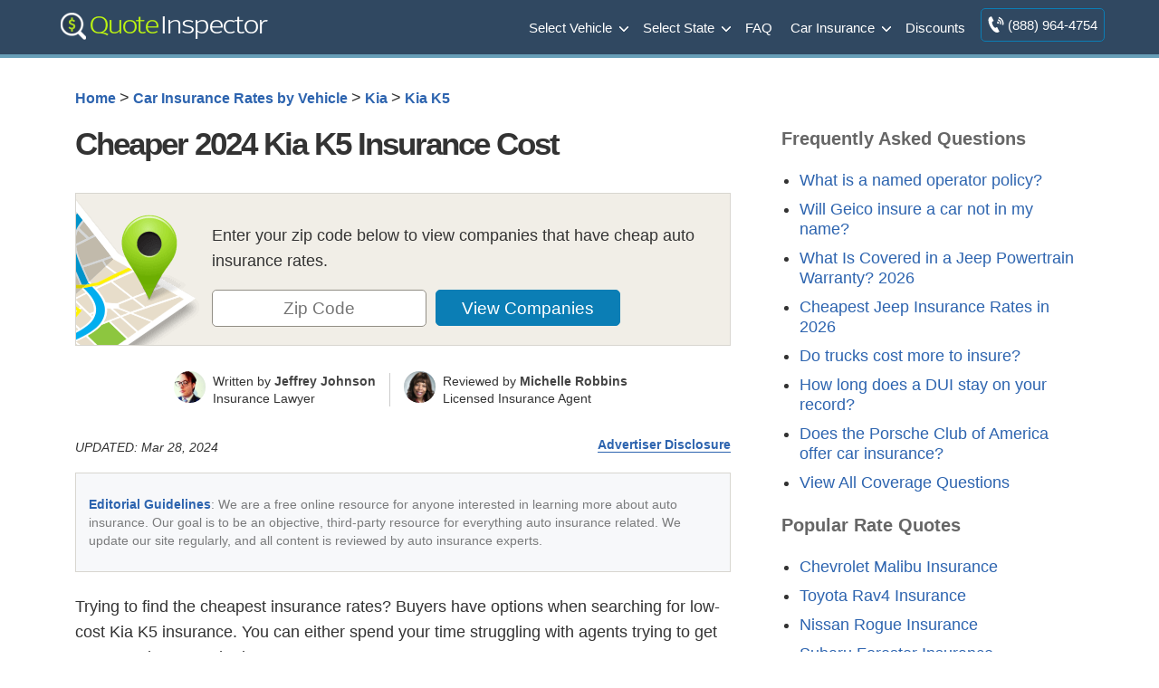

--- FILE ---
content_type: text/css
request_url: https://staging.quoteinspector.com/wp-content/cache/min/1/wp-content/plugins/tablepress-premium/modules/css/build/responsive-tables.css?ver=1748449332
body_size: 1388
content:
.tablepress-scroll-wrapper{overflow-x:auto;overflow-y:hidden;scroll-behavior:smooth}.tablepress-scroll-wrapper>.dt-container{min-width:fit-content}@media screen and (max-width:767px){.tablepress-scroll-wrapper>.dt-container .dt-layout-row{flex-direction:row}}.tablepress-scroll-wrapper>.dt-container :where(.dt-layout-row:not(.dt-layout-table)) .dt-layout-cell.dt-layout-full{width:auto}.tablepress-scroll-wrapper>.dt-container .dt-layout-cell.dt-layout-full,.tablepress-scroll-wrapper>.dt-container .dt-layout-cell.dt-layout-start{left:0;position:sticky}.tablepress-scroll-wrapper>.dt-container .dt-layout-cell.dt-layout-end{position:sticky;right:1px;z-index:1}@media screen and (max-width:600px){.tablepress-scroll-wrapper>.dt-container .dt-layout-cell.dt-layout-end{margin-top:calc(1lh + 10px)}}.tablepress-scroll-buttons-wrapper-visible{clear:both;display:flex}.tablepress-scroll-buttons-wrapper-visible .tablepress-scroll-wrapper{width:calc(100% - 60px)}.tablepress-scroll-buttons-wrapper-visible .tablepress-scroll-button{background-color:#0000001a;border:none;cursor:pointer;font-size:larger;height:100px;margin:0 0 1rem;padding:0;position:sticky;top:200px;width:30px}.tablepress-scroll-buttons-wrapper-visible .tablepress-scroll-button:hover{background-color:#0003}.tablepress-scroll-buttons-wrapper-visible:has(.dt-container) .tablepress-scroll-button{margin:2lh 0 3lh}@media screen and (max-width:600px){.tablepress-scroll-buttons-wrapper-visible:has(.dt-container) .tablepress-scroll-button{margin:4lh 0 5lh}}.tablepress-scroll-buttons-wrapper:not(.tablepress-scroll-buttons-wrapper-visible) .tablepress-scroll-button{display:none}.tablepress-responsive-stack-headers tbody td:before{content:attr(data-th)!important;display:none;font-weight:700;word-break:break-word}@media(max-width:767px){.tablepress-responsive-stack-phone colgroup,.tablepress-responsive-stack-phone tfoot,.tablepress-responsive-stack-phone thead{display:none}.tablepress-responsive-stack-phone tbody td{border-top:none;display:block;text-align:center;width:auto!important}.tablepress-responsive-stack-phone tr~tr td:first-child{border-top:1px solid #ddd}.tablepress-responsive-stack-phone.tablepress-responsive-stack-headers tbody td:before{display:block}}@media(max-width:979px){.tablepress-responsive-stack-tablet colgroup,.tablepress-responsive-stack-tablet tfoot,.tablepress-responsive-stack-tablet thead{display:none}.tablepress-responsive-stack-tablet tbody td{border-top:none;display:block;text-align:center;width:auto!important}.tablepress-responsive-stack-tablet tr~tr td:first-child{border-top:1px solid #ddd}.tablepress-responsive-stack-tablet.tablepress-responsive-stack-headers tbody td:before{display:block}}@media(max-width:1199px){.tablepress-responsive-stack-desktop colgroup,.tablepress-responsive-stack-desktop tfoot,.tablepress-responsive-stack-desktop thead{display:none}.tablepress-responsive-stack-desktop tbody td{border-top:none;display:block;text-align:center;width:auto!important}.tablepress-responsive-stack-desktop tr~tr td:first-child{border-top:1px solid #ddd}.tablepress-responsive-stack-desktop.tablepress-responsive-stack-headers tbody td:before{display:block}}.tablepress-responsive-stack-all colgroup,.tablepress-responsive-stack-all tfoot,.tablepress-responsive-stack-all thead{display:none}.tablepress-responsive-stack-all tbody td{border-top:none;display:block;text-align:center;width:auto!important}.tablepress-responsive-stack-all tr~tr td:first-child{border-top:1px solid #ddd}.tablepress-responsive-stack-all.tablepress-responsive-stack-headers tbody td:before{display:block}@media not print{@media(max-width:767px){.tablepress-responsive-phone{display:block;width:100%!important}.tablepress-responsive-phone thead{display:block;float:left}.tablepress-responsive-phone thead tr th{width:auto!important}.tablepress-responsive-phone thead tr th:not(:last-child){border-bottom:1px solid #0000}.tablepress-responsive-phone tfoot{display:none}.tablepress-responsive-phone tbody{display:block;overflow-x:auto;position:relative;text-align:left;white-space:nowrap;width:auto}.tablepress-responsive-phone tbody tr{display:inline-block;vertical-align:top}.tablepress-responsive-phone tbody tr td:not(:last-child){border-bottom:1px solid #ddd}.tablepress-responsive-phone tbody td:empty:before{content:"\00a0"}.tablepress-responsive-phone tbody td,.tablepress-responsive-phone thead th,.tablepress-responsive-phone thead tr{border:none;display:block}.tablepress-responsive-phone thead tr+tr,.tablepress-responsive-phone thead tr:has(+tr){float:left}.tablepress-responsive-phone.tablepress thead .dt-orderable-asc,.tablepress-responsive-phone.tablepress thead .dt-orderable-desc,.tablepress-responsive-phone.tablepress thead .dt-ordering-asc,.tablepress-responsive-phone.tablepress thead .dt-ordering-desc{padding-right:36px}.tablepress-responsive-phone.tablepress thead .dt-orderable-asc span.dt-column-order,.tablepress-responsive-phone.tablepress thead .dt-orderable-desc span.dt-column-order,.tablepress-responsive-phone.tablepress thead .dt-ordering-asc span.dt-column-order,.tablepress-responsive-phone.tablepress thead .dt-ordering-desc span.dt-column-order{right:12px;transform:rotate(-90deg)}.dtfh-floatingparent.dtfh-floatingparent-head .tablepress-responsive-phone{display:none}}@media(max-width:979px){.tablepress-responsive-tablet{display:block;width:100%!important}.tablepress-responsive-tablet thead{display:block;float:left}.tablepress-responsive-tablet thead tr th{width:auto!important}.tablepress-responsive-tablet thead tr th:not(:last-child){border-bottom:1px solid #0000}.tablepress-responsive-tablet tfoot{display:none}.tablepress-responsive-tablet tbody{display:block;overflow-x:auto;position:relative;text-align:left;white-space:nowrap;width:auto}.tablepress-responsive-tablet tbody tr{display:inline-block;vertical-align:top}.tablepress-responsive-tablet tbody tr td:not(:last-child){border-bottom:1px solid #ddd}.tablepress-responsive-tablet tbody td:empty:before{content:"\00a0"}.tablepress-responsive-tablet tbody td,.tablepress-responsive-tablet thead th,.tablepress-responsive-tablet thead tr{border:none;display:block}.tablepress-responsive-tablet thead tr+tr,.tablepress-responsive-tablet thead tr:has(+tr){float:left}.tablepress-responsive-tablet.tablepress thead .dt-orderable-asc,.tablepress-responsive-tablet.tablepress thead .dt-orderable-desc,.tablepress-responsive-tablet.tablepress thead .dt-ordering-asc,.tablepress-responsive-tablet.tablepress thead .dt-ordering-desc{padding-right:36px}.tablepress-responsive-tablet.tablepress thead .dt-orderable-asc span.dt-column-order,.tablepress-responsive-tablet.tablepress thead .dt-orderable-desc span.dt-column-order,.tablepress-responsive-tablet.tablepress thead .dt-ordering-asc span.dt-column-order,.tablepress-responsive-tablet.tablepress thead .dt-ordering-desc span.dt-column-order{right:12px;transform:rotate(-90deg)}.dtfh-floatingparent.dtfh-floatingparent-head .tablepress-responsive-tablet{display:none}}@media(max-width:1199px){.tablepress-responsive-desktop{display:block;width:100%!important}.tablepress-responsive-desktop thead{display:block;float:left}.tablepress-responsive-desktop thead tr th{width:auto!important}.tablepress-responsive-desktop thead tr th:not(:last-child){border-bottom:1px solid #0000}.tablepress-responsive-desktop tfoot{display:none}.tablepress-responsive-desktop tbody{display:block;overflow-x:auto;position:relative;text-align:left;white-space:nowrap;width:auto}.tablepress-responsive-desktop tbody tr{display:inline-block;vertical-align:top}.tablepress-responsive-desktop tbody tr td:not(:last-child){border-bottom:1px solid #ddd}.tablepress-responsive-desktop tbody td:empty:before{content:"\00a0"}.tablepress-responsive-desktop tbody td,.tablepress-responsive-desktop thead th,.tablepress-responsive-desktop thead tr{border:none;display:block}.tablepress-responsive-desktop thead tr+tr,.tablepress-responsive-desktop thead tr:has(+tr){float:left}.tablepress-responsive-desktop.tablepress thead .dt-orderable-asc,.tablepress-responsive-desktop.tablepress thead .dt-orderable-desc,.tablepress-responsive-desktop.tablepress thead .dt-ordering-asc,.tablepress-responsive-desktop.tablepress thead .dt-ordering-desc{padding-right:36px}.tablepress-responsive-desktop.tablepress thead .dt-orderable-asc span.dt-column-order,.tablepress-responsive-desktop.tablepress thead .dt-orderable-desc span.dt-column-order,.tablepress-responsive-desktop.tablepress thead .dt-ordering-asc span.dt-column-order,.tablepress-responsive-desktop.tablepress thead .dt-ordering-desc span.dt-column-order{right:12px;transform:rotate(-90deg)}.dtfh-floatingparent.dtfh-floatingparent-head .tablepress-responsive-desktop{display:none}}.tablepress-responsive-all{display:block;width:100%!important}.tablepress-responsive-all thead{display:block;float:left}.tablepress-responsive-all thead tr th{width:auto!important}.tablepress-responsive-all thead tr th:not(:last-child){border-bottom:1px solid #0000}.tablepress-responsive-all tfoot{display:none}.tablepress-responsive-all tbody{display:block;overflow-x:auto;position:relative;text-align:left;white-space:nowrap;width:auto}.tablepress-responsive-all tbody tr{display:inline-block;vertical-align:top}.tablepress-responsive-all tbody tr td:not(:last-child){border-bottom:1px solid #ddd}.tablepress-responsive-all tbody td:empty:before{content:"\00a0"}.tablepress-responsive-all tbody td,.tablepress-responsive-all thead th,.tablepress-responsive-all thead tr{border:none;display:block}.tablepress-responsive-all thead tr+tr,.tablepress-responsive-all thead tr:has(+tr){float:left}.tablepress-responsive-all.tablepress thead .dt-orderable-asc,.tablepress-responsive-all.tablepress thead .dt-orderable-desc,.tablepress-responsive-all.tablepress thead .dt-ordering-asc,.tablepress-responsive-all.tablepress thead .dt-ordering-desc{padding-right:36px}.tablepress-responsive-all.tablepress thead .dt-orderable-asc span.dt-column-order,.tablepress-responsive-all.tablepress thead .dt-orderable-desc span.dt-column-order,.tablepress-responsive-all.tablepress thead .dt-ordering-asc span.dt-column-order,.tablepress-responsive-all.tablepress thead .dt-ordering-desc span.dt-column-order{right:12px;transform:rotate(-90deg)}.dtfh-floatingparent.dtfh-floatingparent-head .tablepress-responsive-all{display:none}}table.dataTable.dtr-inline.collapsed>tbody>tr>td.dtr-control,table.dataTable.dtr-inline.collapsed>tbody>tr>th.dtr-control{cursor:pointer;padding-left:30px;position:relative}table.dataTable.dtr-inline.collapsed>tbody>tr>td.dtr-control:before,table.dataTable.dtr-inline.collapsed>tbody>tr>th.dtr-control:before{background-color:var(--responsive-collapse-expand-bg-color,#31b131);border:2px solid #fff;border-radius:16px;box-shadow:0 0 3px #444;box-sizing:initial;color:var(--responsive-collapse-expand-text-color,#fff);content:"+";display:block;font-family:monospace!important;height:16px;left:5px;line-height:16px;position:absolute;text-align:center;text-indent:0!important;top:10px;width:16px}table.dataTable.dtr-inline.collapsed>tbody>tr.dtr-expanded>td.dtr-control:before,table.dataTable.dtr-inline.collapsed>tbody>tr.dtr-expanded>th.dtr-control:before{background-color:var(--responsive-collapse-close-bg-color,#d33333);color:var(--responsive-collapse-close-text-color,#fff);content:"-"}table.dataTable.dtr-column>tbody>tr>td.control,table.dataTable.dtr-column>tbody>tr>td.dtr-control,table.dataTable.dtr-column>tbody>tr>th.control,table.dataTable.dtr-column>tbody>tr>th.dtr-control{cursor:pointer;min-width:30px;position:relative}table.dataTable.dtr-column>tbody>tr>td.control:before,table.dataTable.dtr-column>tbody>tr>td.dtr-control:before,table.dataTable.dtr-column>tbody>tr>th.control:before,table.dataTable.dtr-column>tbody>tr>th.dtr-control:before{background-color:var(--responsive-collapse-expand-bg-color,#31b131);border:2px solid #fff;border-radius:16px;box-shadow:0 0 3px #444;box-sizing:initial;color:var(--responsive-collapse-expand-text-color,#fff);content:"+";display:block;font-family:monospace!important;height:16px;left:calc(50% - 10px);line-height:16px;position:absolute;text-align:center;text-indent:0!important;top:calc(50% - 10px);width:16px}table.dataTable.dtr-column>tbody>tr.dtr-expanded td.control:before,table.dataTable.dtr-column>tbody>tr.dtr-expanded td.dtr-control:before,table.dataTable.dtr-column>tbody>tr.dtr-expanded th.control:before,table.dataTable.dtr-column>tbody>tr.dtr-expanded th.dtr-control:before{background-color:var(--responsive-collapse-close-bg-color,#d33333);color:var(--responsive-collapse-close-text-color,#fff);content:"-"}table.dataTable>tbody>tr.child ul.dtr-details{display:inline-block;list-style-type:none;margin:0;padding:0}table.dataTable>tbody>tr.child ul.dtr-details>li{border-bottom:1px solid #efefef;padding:.5em 0}table.dataTable>tbody>tr.child ul.dtr-details>li:first-child{padding-top:0}table.dataTable>tbody>tr.child ul.dtr-details>li:last-child{border-bottom:none;padding-bottom:0}table.dataTable>tbody>tr.child span.dtr-title{display:inline-block;font-weight:700;min-width:75px}div.dtr-modal{box-sizing:border-box;height:100%;left:0;padding:10em 1em;position:fixed;top:0;width:100%;z-index:1000000}div.dtr-modal div.dtr-modal-display{background-color:#f5f5f7;border:1px solid #000;border-radius:.5em;bottom:0;box-shadow:0 12px 30px #0009;height:fit-content;left:0;margin:auto;max-height:75%;overflow:auto;position:absolute;right:0;top:0;width:50%;z-index:1000002}div.dtr-modal div.dtr-modal-content{padding:2em;position:relative}div.dtr-modal table.dtr-details{border-collapse:collapse}div.dtr-modal table.dtr-details td{padding:.5em .5em .5em 0;word-break:break-word}div.dtr-modal table.dtr-details td:last-child{padding:.5em 0 .5em .5em}div.dtr-modal table.dtr-details tr~tr td{border-top:1px solid #888}div.dtr-modal div.dtr-modal-close{border-radius:3px;cursor:pointer;font-size:xx-large;line-height:normal;position:absolute;right:8px;text-align:center;top:0;z-index:12}div.dtr-modal div.dtr-modal-background{background:#0009;bottom:0;left:0;position:fixed;right:0;top:0;z-index:1000001}@media screen and (max-width:767px){div.dtr-modal div.dtr-modal-display{width:95%}}.tablepress-responsive{-webkit-text-size-adjust:none;text-size-adjust:none}.tablepress-responsive *{word-break:normal}